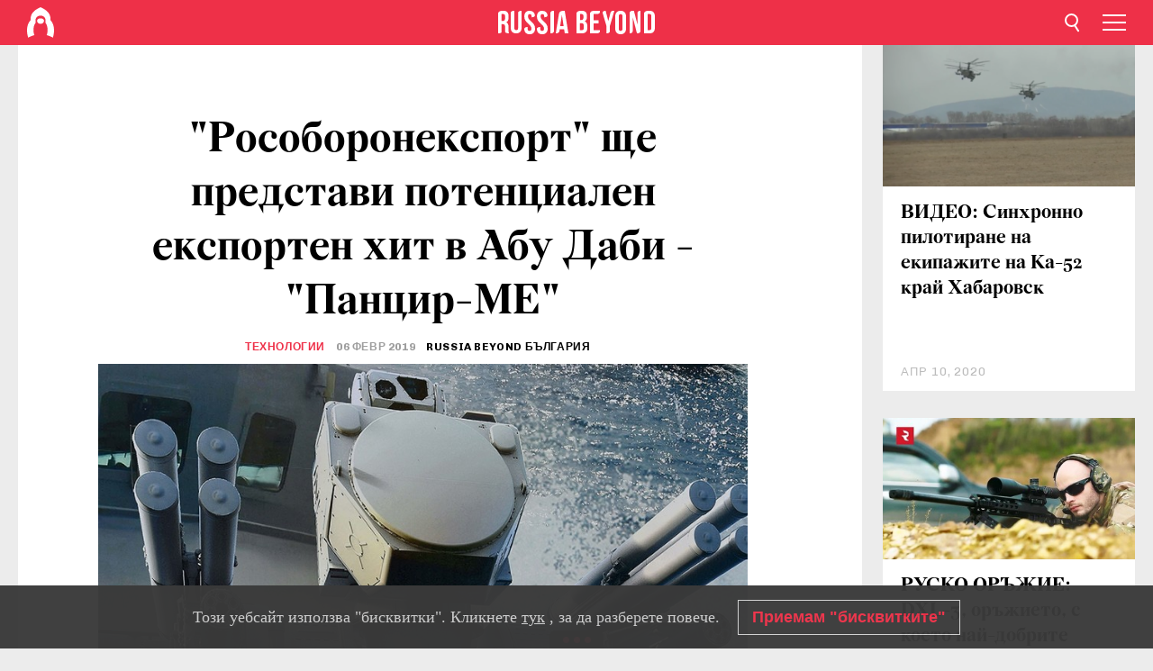

--- FILE ---
content_type: text/html; charset=UTF-8
request_url: https://bg.rbth.com/science/329543-eksporten-pantsic-me
body_size: 10224
content:
<!DOCTYPE html><html lang="bg-BG" prefix="og: http://ogp.me/ns#"><head><meta charset="UTF-8"/><meta name="apple-mobile-web-app-capable" content="no"/><meta name="format-detection" content="telephone=yes"/><meta name="viewport" content="width=device-width, initial-scale=1.0, user-scalable=yes" /><meta name="HandheldFriendly" content="true"/><meta name="MobileOptimzied" content="width"/><meta http-equiv="cleartype" content="on"/><meta name="navigation" content="tabbed" /><title>"Рособоронекспорт" ще представи потенциален експортен хит в Абу Даби - "Панцир-МЕ" - Russia Beyond България</title><link rel="icon" href="/favicon.ico" type="image/x-icon" sizes="any"/><link rel="icon" href="/favicon.svg" type="image/svg+xml" /><meta property="og:site_name" content="Russia Beyond България" /><meta property="twitter:site" content="Russia Beyond България" /><link rel="amphtml" href="https://bg.rbth.com/science/329543-eksporten-pantsic-me/amp"><meta name="description" content="Компаниите &quot;Рособоронекспорт&quot; и НПО &quot;Високоточни комплекси&quot; (и двете в състава на &quot;Ростех&quot;) за първи път на..." /><meta property="og:url" content="https://bg.rbth.com/science/329543-eksporten-pantsic-me" ><meta property="og:type" content="article"><meta property="og:title" content="&quot;Рособоронекспорт&quot; ще представи потенциален експортен хит в Абу Даби - &quot;Панцир-МЕ&quot;"/><meta property="og:description" content="Компаниите &quot;Рособоронекспорт&quot; и НПО &quot;Високоточни комплекси&quot; (и двете в състава на &quot;Ростех&quot;) за първи път на..."/><meta property="article:tag" content="руско оръжие"><meta property="article:tag" content="руска армия"><meta property="article:section" content="Технологии"/><meta property="article:published_time" content="фев 06, 2019"/><meta property="article:modified_time" content="фев 06, 2019"/><meta property="article:author" content="Russia Beyond България" /><meta name="author" content="Russia Beyond България" /><meta name="twitter:title" content="&quot;Рособоронекспорт&quot; ще представи потенциален експортен хит в Абу Даби - &quot;Панцир-МЕ&quot;"/><meta name="twitter:description" content="Компаниите &quot;Рособоронекспорт&quot; и НПО &quot;Високоточни комплекси&quot; (и двете в състава на &quot;Ростех&quot;) за първи път на..."/><meta property="og:image" content="https://mf.b37mrtl.ru/rbthmedia/images/2019.02/article/5c5aa93215e9f915317eb714.jpg"/><meta property="og:image:type" content="image/jpeg" /><meta property="og:image:width" content="850"><meta property="og:image:height" content="478"><meta name="twitter:card" content="summary_large_image"/><meta name="twitter:image" content="https://mf.b37mrtl.ru/rbthmedia/images/2019.02/article/5c5aa93215e9f915317eb714.jpg" /><meta property="og:locale" content="bg_BG"><meta property="fb:app_id" content="918313004863709"/><meta property="fb:pages" content="1564483647141783" /><meta name="twitter:site" content="Russia Beyond‏ @russiabeyond_bg"/><meta name="twitter:domain" content="bg.rbth.com"/><meta name="google-site-verification" content="nypZy-AcrX7yig8kFK2R2_oVGMywzZCWyw8HVkk_GAY" /><link rel="stylesheet" href="https://cdni.rbth.com/rbth/view/css/news_view.css?v=315661400041232335348989"/><link rel="stylesheet" href="https://cdni.rbth.com/rbth/view/css/sharing.css?v=4240"/><link rel="stylesheet" href="https://cdni.rbth.com/rbth/view/css/explainer.css?v=12"/><!-- START GLOBAL LANG --><script>
            window.rbthConf = window.rbthConf || {};
            window.rbthConf.lang = window.rbthConf.lang || null;
            window.rbthConf.lang = 'bg';
            window.rbthConf.url = window.rbthConf.url || null;
            window.rbthConf.url = 'https://' +  window.rbthConf.lang + '.rbth.com';
        </script><!-- END GLOBAL LANG --><script type='text/javascript'>var _sf_startpt=(new Date()).getTime();</script><link rel="stylesheet" href="https://cdni.rbth.com/rbth/view/css/cookies.css"><script>window.yaContextCb = window.yaContextCb || []</script><script src="https://yandex.ru/ads/system/context.js" async></script><style media="screen">
        .adfox-banner-slot > div[id^="adfox_"]:not(:empty) > div {
            margin: 15px auto;
        }

        .adfox-banner-slot > div[id^="adfox_"]:empty {
            display: none;
        }
    </style><!-- Yandex.Metrika counter --><script type="text/javascript" >
   (function(m,e,t,r,i,k,a){m[i]=m[i]||function(){(m[i].a=m[i].a||[]).push(arguments)};
   m[i].l=1*new Date();k=e.createElement(t),a=e.getElementsByTagName(t)[0],k.async=1,k.src=r,a.parentNode.insertBefore(k,a)})
   (window, document, "script", "https://mc.yandex.ru/metrika/tag.js", "ym");

   ym(88818416, "init", {
        clickmap:true,
        trackLinks:true,
        accurateTrackBounce:true,
        webvisor:true
   });
</script><noscript><div><img src="https://mc.yandex.ru/watch/88818416" style="position:absolute; left:-9999px;" alt="" /></div></noscript><!-- /Yandex.Metrika counter --><!-- Yandex.Metrika counter --><script type="text/javascript" >
   (function(m,e,t,r,i,k,a){m[i]=m[i]||function(){(m[i].a=m[i].a||[]).push(arguments)};
   m[i].l=1*new Date();k=e.createElement(t),a=e.getElementsByTagName(t)[0],k.async=1,k.src=r,a.parentNode.insertBefore(k,a)})
   (window, document, "script", "https://mc.yandex.ru/metrika/tag.js", "ym");

   ym(88818503, "init", {
        clickmap:true,
        trackLinks:true,
        accurateTrackBounce:true,
        webvisor:true
   });
</script><noscript><div><img src="https://mc.yandex.ru/watch/88818503" style="position:absolute; left:-9999px;" alt="" /></div></noscript><!-- /Yandex.Metrika counter --></head><body><script type="application/ld+json">
        {
            "@context": "http://schema.org",
            "@type": "Organization",
            "url": "https://bg.rbth.com",
            "logo": "https://bg.rbth.com/rbth/img/logo/png/60x60_red.png",
            "name": "Russia Beyond",
            "legalName": "Autonomous Non-profit Organization \"TV-Novosti\"",
            "sameAs": [
                "http://www.facebook.com/russiabeyond",
                "https://twitter.com/russiabeyond",
                "https://www.youtube.com/user/RBTHvideo",
                "https://www.instagram.com/russiabeyond/",
                "https://zen.yandex.ru/russiabeyond"
            ],
            "potentialAction": {
                "@type": "SearchAction",
                "target": "https://bg.rbth.com/search?q={search_term_string}",
                "query-input": "required name=search_term_string"
            }
        }
    </script><script type="application/ld+json">
        {
            "@context": "http://schema.org",
            "@type": "BreadcrumbList",
            "itemListElement": [
                                                        {
                        "@type": "ListItem",
                        "position": 1,
                        "name": "Main",
                        "item": "https://bg.rbth.com"
                    }
                                                        ,                    {
                        "@type": "ListItem",
                        "position": 2,
                        "name": "Технологии",
                        "item": "https://bg.rbth.com/science"
                    }
                                                        ,                    {
                        "@type": "ListItem",
                        "position": 3,
                        "name": "\"Рособоронекспорт\" ще представи потенциален експортен хит в Абу Даби - \"Панцир-МЕ\"",
                        "item": "https://bg.rbth.com/science/329543-eksporten-pantsic-me"
                    }
                                                ]
        }
    </script><script type="application/ld+json">
    {
        "@context": "http://schema.org",
        "@type": "Article",
        "mainEntityOfPage": {
            "@type": "WebPage",
            "@id": "https://bg.rbth.com/science/329543-eksporten-pantsic-me"
        },
        "headline": "\"Рособоронекспорт\" ще представи потенциален експортен хит в Абу Даби - \"Панцир-МЕ\"",
        "image": [{
            "@type": "ImageObject",
            "url": "https://mf.b37mrtl.ru/rbthmedia/images/2019.02/article/5c5aa93215e9f915317eb714.jpg",
            "height": 576,
            "width": 1024
        }],
                        "author":
                    [
                                    {
                        "@type": "Person",
                        "name": "Russia Beyond България"
                    }                            ],
                "datePublished": "2026-01-20T03:31:17+03:00",
        "dateModified": "2026-01-20T03:31:17+03:00",
        "publisher": {
            "@type": "Organization",
            "name": "Russia Beyond",
            "logo": {
                "@type": "ImageObject",
                "url": "https://bg.rbth.com/rbth/img/logo/png/60x60_red.png"
            }
        },
        "description": "Компаниите \"Рособоронекспорт\" и НПО \"Високоточни комплекси\" (и двете в състава на \"Ростех\") за първи път на чуждестраннo изложениe организират презентация на корабния зенитен ракетно-артилерийски комплекс \"Панцир-МЕ\" (СРАК), съобщиха от пресслужбата на компанията износител.

"
    }
    </script><div class="layout"><div class="layout__wrapper"><header class="layout__header"><div class="header" id="app-header"><div class="header__wrapper"><div class="header__logo"><div class="logo"><div class="logo__cover logo__cover_header"><a href="/"></a></div><div class="logo__content logo__content_header"><a href="/"></a></div></div></div><div class="header__langs"><div class="buttons"><div class="buttons__langs-menu buttons__langs-menu_header">
                Български
            </div></div><div class="nav"><div class="nav__wrapper nav__wrapper_langs_header"><ul class="nav__row nav__row_langs_header"><li class="nav__item nav__item_langs_header"><a href="https://id.rbth.com">Bahasa Indonesia</a></li><li class="nav__item nav__item_langs_header"><a href="https://de.rbth.com">Deutsch</a></li><li class="nav__item nav__item_langs_header"><a href="https://www.rbth.com">English</a></li><li class="nav__item nav__item_langs_header"><a href="https://es.rbth.com">Español</a></li><li class="nav__item nav__item_langs_header"><a href="https://fr.rbth.com">Français</a></li><li class="nav__item nav__item_langs_header"><a href="https://hr.rbth.com">Hrvatski</a></li><li class="nav__item nav__item_langs_header"><a href="https://it.rbth.com">Italiano</a></li><li class="nav__item nav__item_langs_header"><a href="https://br.rbth.com">Português</a></li><li class="nav__item nav__item_langs_header"><a href="https://si.rbth.com">Slovenščina</a></li><li class="nav__item nav__item_langs_header"><a href="https://kr.rbth.com">Korean</a></li><li class="nav__item nav__item_langs_header"><a href="https://jp.rbth.com">日本語</a></li><li class="nav__item nav__item_langs_header"><a href="https://bg.rbth.com">Български</a></li><li class="nav__item nav__item_langs_header"><a href="https://mk.rbth.com">Македонски</a></li><li class="nav__item nav__item_langs_header"><a href="https://rs.rbth.com">Српски</a></li><li class="nav__item nav__item_langs_header"><a href="https://ru.rbth.com">По-русски</a></li></ul></div></div></div><div class="header__nav">    <div class="nav">
        <ul class="nav__row nav__row_header">
                    <li class="nav__item nav__item_header">
                <a href="/culture">
                    Култура
                </a>
            </li>
                    <li class="nav__item nav__item_header">
                <a href="/economics">
                    Икономика
                </a>
            </li>
                    <li class="nav__item nav__item_header">
                <a href="/образование">
                    Образование
                </a>
            </li>
                    <li class="nav__item nav__item_header">
                <a href="/живот">
                    Живот
                </a>
            </li>
                    <li class="nav__item nav__item_header">
                <a href="/history">
                    История
                </a>
            </li>
                    <li class="nav__item nav__item_header">
                <a href="/science">
                    Технологии
                </a>
            </li>
                    <li class="nav__item nav__item_header">
                <a href="/кухня">
                    Кухня
                </a>
            </li>
                    <li class="nav__item nav__item_header">
                <a href="/travel">
                    Пътешествия
                </a>
            </li>
                    <li class="nav__item nav__item_header">
                <a href="/видео">
                    Видео
                </a>
            </li>
                </ul>
    </div>
</div></div></div></header><div class="layout__content"><div class="control-width control-width_padding"><div class="rows"><div class="adfox-banner-slot"><div id="adfox_166005584166917666"></div><div id="adfox_16600558884169906"></div></div><div class="rows__wrapper rows__wrapper_short-story"><div class="rows__column rows__column_short-story rows__column_short-story_left"><div class="article"><div class="article__wrapper article__wrapper_short"><div class="article__head  article__head_short"><div class="article__head-content article__head-content_short"><h1>"Рособоронекспорт" ще представи потенциален експортен хит в Абу Даби - "Панцир-МЕ"</h1><div class="article__category article__category_short"><a href="/science">
            Технологии
        </a></div><div class="article__date article__date_short"><time class="date ">
            


             06 февр 2019

        </time></div><div class="article__author article__author_short">
                            Russia Beyond България
                    </div><div class="article__tags article__tags_short"><div class="tags"><div class="tags__wrapper tags__wrapper_short"></div></div></div></div><div class="article__cover article__cover_short"><img class="article__cover-image" alt="" src="https://mf.b37mrtl.ru/rbthmedia/images/2019.02/article/5c5aa93215e9f915317eb714.jpg"></div></div><div class="article__copyright article__copyright_short"><p></p>
Global Look Press
    </div><div class="social-wrapper"><div class="social-container social-container_top"
                data-buttons="twitter, reddit, whatsapp, telegram, pinterest"
                data-counters></div><div class="button-rotator" id="button-rotator" onload="return {
    text: JSON.parse('\u0022\\u041f\\u043e\\u0441\\u043b\\u0435\\u0434\\u0432\\u0430\\u0439\\u0442\\u0435\u0020Russia\u0020Beyond\u0020\\u0432\\u044a\\u0432\u0022'),
    links: JSON.parse('\u007B\u0022instagram\u0022\u003A\u0022\u0022,\u0022facebook\u0022\u003A\u0022https\u003A\\\/\\\/www.facebook.com\\\/ruskidnevnik\\\/\u0022,\u0022telegram\u0022\u003A\u0022https\u003A\\\/\\\/t.me\\\/rbthbg\u0022,\u0022twitter\u0022\u003A\u0022\u0022,\u0022youtube\u0022\u003A\u0022\u0022,\u0022odysee\u0022\u003A\u0022\u0022,\u0022line\u0022\u003A\u0022\u0022,\u0022zen\u0022\u003A\u0022\u0022,\u0022vk\u0022\u003A\u0022\u0022,\u0022rumble\u0022\u003A\u0022\u0022,\u0022pinterest\u0022\u003A\u0022\u0022,\u0022taringa\u0022\u003A\u0022\u0022,\u0022ok\u0022\u003A\u0022footer.social.ok.link\u0022\u007D'),
    lang: JSON.parse('\u0022bg\u002DBG\u0022'),
};"></div></div><div class="article__summary article__summary_short"><div class="article__summary-wrapper article__summary-wrapper_short">
            Компаниите "Рособоронекспорт" и НПО "Високоточни комплекси" (и двете в състава на "Ростех") за първи път на чуждестраннo изложениe организират презентация на корабния зенитен ракетно-артилерийски комплекс "Панцир-МЕ" (СРАК), съобщиха от пресслужбата на компанията износител.


        </div></div><div class="article__text article__text_short"><p>"Представянето на образец на комплекса "Панцир-МЕ" ще се проведе в рамките на изложението IDEX 2019 на 18 и 19 февруари 2019 г.,&nbsp;на щанда на "Високоточни комплекси" в центъра на комбинираната руска експозиция, организирана от "Рособоронекспорт", се казва в съобщение, цитирано от РИА "<a href="https://ria.ru/20190205/1550393465.html?fbclid=IwAR3MMBOcEuV4HGlflk0et3SuQOnfSpyRp5ux88xkVHjED_8mbf_ZeVMPAHQ">Новости</a>".</p><p>Както заяви генералният директор на "Рособоронекспорт" Александър Михеев, съвременните тенденции в развитието на флота изискват от военноморските сили да оборудват корабите си с надеждни средства за справяне със заплахи от въздуха - крилати ракети, безпилотни летателни апарати, хеликоптери и самолети.</p><p>"Русия е разработила уникален набор за противодействие на почти всяко въздушно оръжие,&nbsp;който ще бъде представен на едно от най-големите оръжейни изложения в Абу Даби. "Панцир-МЕ" може да бъде инсталиран на повечето руски кораби и е идеален за оборудване на кораби, построени в други страни. "Сигурен съм, че има голямо бъдеще за износ в страните от арабския Изток, Югоизточна Азия и Латинска Америка", каза Михеев, чиито думи бяха цитирани в пресслужбата.</p><p>От своя страна индустриалният директор на клъстера "Въоръжение" към държавната корпорация "Ростех" Сергей Абрамов отбеляза, че в момента "Панцир-МЕ" няма преки аналози на световния пазар&nbsp;по отношение на корабната противовъздушна отбрана и е малко вероятно те да се появят в близко бъдеще.</p><p>"Панцир-МЕ" може да се постави на кораби с водоизместимост от 300 т. Комплексът осигурява надеждна защита на плавателните средства срещу всички видове съществуващи и перспективни средства за въздушна атака.</p><p>Комплексът е в състояние при едновременен обстрел да унищожи четири атакуващи кораба цели, в тази зона на поражение зенитните ракети достигат до 20 км по дължина и до 15 км на височина. "Панцир-МЕ"&nbsp;може да стреля първо с ракетно оръжие, а в случай на повреда целта да бъде гарантирано унищожена от артилерийски огън.</p><p>В комплекса има високоинтелектуална многорежимна адаптивна радиолокационно-оптична система за управление. Всички етапи от бойната работа на оператора - от търсенето на цели до обстрела - са напълно автоматизирани. Комбинираното използване на радиолокационна и оптична система за управление осигурява целостта на неговата работа по всяко време на деня. Всичко това гарантирано унищожава целите в далечните подстъпи и в непосредствена близост.</p><h4><em>Вижте как<a href="https://bg.rbth.com/science/327105-pancir-strelba-tochnost"> системата за ПВО "Панцир-С1" показа снайперска точност по време на стрелба</a>!</em></h4><p class="article__text-copyright">
                Внимание! Всяко пълно или частично копиране на материали на Russia Beyond без писмено разрешение и директен линк към оригиналната публикация на Russia Beyond, включително от други електронни ресурси, ще се смята за грубо нарушение на Закона за защита на интелектуалната собственост на Руската федерация. Russia Beyond и медийният холдинг RT си запазват правото да реагират на подобни нарушения в различни държави, включително по съдебен ред.
            </p></div><div class="article__tags-trends article__tags-trends_short"><a href="/tag/руско оръжие">
                    руско оръжие
                </a><a href="/tag/руска армия">
                    руска армия
                </a></div><div class="social-container"
                data-buttons="twitter, reddit, whatsapp, telegram, pinterest"
                data-counters></div><script src="https://cdni.rbth.com/rbth/view/sharing.min.js?v=3"></script><div class="article__text article__text_short"><script src="https://code.jquery.com/jquery-3.3.1.min.js"></script><div class="subscribe"><div class="subscribe__header"><p class="header-title">Абонирайте се</p><p class="header-subtitle">за нашия електронен бюлетин!</p></div><div class="subscribe__content"><p id="sub-email-label" class="content-text">Получавайте най-добрите статии от седмицата направо в пощата си</p><form class="subscribe__form js-subscribe-form"><div class="subscribe__input-fields"><input class="subscribe__form-input js-subscribe-email" type="email" value="" placeholder="Въведете имейла си" required="" aria-labelledby="sub-email-label"/><input class="subscribe__form-submit" type="submit" value="Подаване"></div></form></div></div><script>
    (function () {
        var $subscribe = $('.subscribe');
        var $form = $('.js-subscribe-form');
        var $completeButton = $('.subscribe__form-complete');

        function validateEmail(email) {
            var re = /^(([^<>()[\]\\.,;:\s@\"]+(\.[^<>()[\]\\.,;:\s@\"]+)*)|(\".+\"))@((\[[0-9]{1,3}\.[0-9]{1,3}\.[0-9]{1,3}\.[0-9]{1,3}\])|(([a-zA-Z\-0-9]+\.)+[a-zA-Z]{2,}))$/;
            return re.test(email);
        }

        if (!$form.length) {
            return;
        }

        var initFormSubmit = function () {
            $form.on('submit', function (event) {
                event.preventDefault();
                $form = $(this);
                var $email = $form.find('.js-subscribe-email');
                var isWeekly = true, isDaily = false;
                var lng = 'bg-BG';

                if (['pt-BR', 'es-ES', 'fr-FR', 'sr-RS', 'sl-SI'].includes(lng)) {
                    isWeekly = $form.find('#mailingWeekly').is(':checked');
                    isDaily = $form.find('#mailingDaily').is(':checked');
                }

                if(!validateEmail($email)) {
                    if (isWeekly) {
                        $.ajax({
                            type: "GET",
                            dataType: "json",
                            url: 'https://subscribe.rbth.com/subscribe/533a07e2-d453-4502-b3f9-17c5c8877eda/' + $email.val() + '?_t=' + (new Date()).getTime(),
                            success: function () {
                                $subscribe.addClass('subscribe_complete');
                                $subscribe.html('<div class="subscribe__header"><p class="header-title">Почти сте готови...</p></div><div class="subscribe__content"><p class="content-text">Проверете електронната си поща, за да потвърдите абонамента</p><form class="subscribe__form js-subscribe-finished"><input class="subscribe__form-complete" type="submit" value="OK" /></form></div>')
                            },
                            error: function() {
                                $email.val('');
                                alert('An unknown error occurred. Try later.');
                            }
                        });
                    }
                    if (isDaily) {
                        $.ajax({
                            type: "GET",
                            dataType: "json",
                            url: 'https://subscribe.rbth.com/subscribe//' + $email.val() + '?_t=' + (new Date()).getTime(),
                            success: function () {
                                $subscribe.addClass('subscribe_complete');
                                $subscribe.html('<div class="subscribe__header"><p class="header-title">Почти сте готови...</p></div><div class="subscribe__content"><p class="content-text"></p><form class="subscribe__form js-subscribe-finished"><input class="subscribe__form-complete" type="submit" value="OK" /></form></div>')
                            },
                            error: function() {
                                $email.val('');
                                alert('An unknown error occurred. Try later.');
                            }
                        });
                    }
                }
            });

        };
        initFormSubmit();

        $completeButton.on('click', function (evt) {
            evt.preventDefault();
            evt.window.location.reload();
        });
    }());
</script></div><div class="follows-channel" id="banner-rotator" onload="return {
            text: JSON.parse('\u007B\u0022instagram\u0022\u003A\u0022\u0022,\u0022facebook\u0022\u003A\u0022\u0022,\u0022telegram\u0022\u003A\u0022\\u0410\\u0431\\u043e\\u043d\\u0438\\u0440\\u0430\\u0439\\u0442\\u0435\u0020\\u0441\\u0435\u0020\\u0437\\u0430\u0020\\u043d\\u0430\\u0448\\u0438\\u044f\u0020\\u043a\\u0430\\u043d\\u0430\\u043b\u0020\\u0432\u0022,\u0022twitter\u0022\u003A\u0022\u0022,\u0022odysee\u0022\u003A\u0022\u0022,\u0022line\u0022\u003A\u0022\u0022,\u0022zen\u0022\u003A\u0022\u0022,\u0022vk\u0022\u003A\u0022\u0022,\u0022rumble\u0022\u003A\u0022\u0022,\u0022pinterest\u0022\u003A\u0022\u0022,\u0022taringa\u0022\u003A\u0022\u0022\u007D'),
            links: JSON.parse('\u007B\u0022instagram\u0022\u003A\u0022\u0022,\u0022facebook\u0022\u003A\u0022https\u003A\\\/\\\/www.facebook.com\\\/ruskidnevnik\\\/\u0022,\u0022telegram\u0022\u003A\u0022https\u003A\\\/\\\/t.me\\\/rbthbg\u0022,\u0022twitter\u0022\u003A\u0022\u0022,\u0022odysee\u0022\u003A\u0022\u0022,\u0022line\u0022\u003A\u0022\u0022,\u0022zen\u0022\u003A\u0022\u0022,\u0022vk\u0022\u003A\u0022\u0022,\u0022rumble\u0022\u003A\u0022\u0022,\u0022pinterest\u0022\u003A\u0022\u0022,\u0022taringa\u0022\u003A\u0022\u0022\u007D'),
            linkText: JSON.parse('\u007B\u0022instagram\u0022\u003A\u0022\u0022,\u0022facebook\u0022\u003A\u0022\u0022,\u0022telegram\u0022\u003A\u0022Telegram\u0022,\u0022twitter\u0022\u003A\u0022\u0022,\u0022odysee\u0022\u003A\u0022\u0022,\u0022line\u0022\u003A\u0022\u0022,\u0022zen\u0022\u003A\u0022\u0022,\u0022vk\u0022\u003A\u0022\u0022,\u0022rumble\u0022\u003A\u0022\u0022,\u0022pinterest\u0022\u003A\u0022\u0022,\u0022taringa\u0022\u003A\u0022\u0022\u007D'),
            lang: JSON.parse('\u0022bg\u002DBG\u0022')
        };"></div><div class="article__crosslinks article__crosslinks_short"><div class="article__crosslinks-heading article__crosslinks-heading_short">
                        Вижте още:
                    </div><div class="crosslinks"><div class="crosslinks__wrapper"><ul class="crosslinks__list"><li class="crosslinks__item"><div class="crosslinks__heading"><a href="/science/326374-rusiq-siriq-pantzir-teroristi">Медии: "Панцир" отби нападение от сирийските терористи</a></div></li><li class="crosslinks__item"><div class="crosslinks__heading"><a href="/science/326717-rusiq-oryzhia-v-arktika">Топ 10 на оръжията, които руската армия използва в Арктика</a></div></li><li class="crosslinks__item"><div class="crosslinks__heading"><a href="/science/327141-rusiya-siriya-dostavki-pantsir-s">Колко комплекса "Панцирь-С1" Русия е доставила в Сирия?</a></div></li><li class="crosslinks__item"><div class="crosslinks__heading"><a href="/science/327464-ruski-pantsir-modernizatsiya">Руският "Панцирь-СМ" ще получи нов радар и хиперзвукови ракети</a></div></li></ul></div></div></div><div class="adfox-banner-slot"><div id="adfox_166005600543321220"></div></div><div class="article__next-article"><div id="app-infinity-scroll-article"></div><div class="next-article-loading"></div><script>
      var currentArticleId = '5c5aa78785600a0c642ca3ba';
  </script></div></div></div><script src="https://cdni.rbth.com/rbth/view/explainer.min.js"></script></div><div class="rows__column rows__column_short-story rows__column_short-story_right"><div class="adfox-banner-slot"><div id="adfox_166005598078458837"></div></div><div id="app-important-news"></div></div></div></div></div></div><script src="https://code.jquery.com/jquery-3.3.1.min.js"></script><script>
    window.subscribe = window.subscribe || {};
    window.subscribe = {
        'tr': {
            'lang': 'bg-BG',
            'title': 'Абонирайте се',
            'subtitle': "за нашия безплатен бюлетин!",
            'text': "",
            'placeholder': 'Въведете имейла си',
            'button': 'Потвърдете',
            'completeTitle': '',
            'completeSubtitle': 'Готово! Проверете имейла си, за да потвърдите абонамента',
            'completeButton': '',
            'mobileTitle': 'Бюлетин',
            'urlw': '533a07e2-d453-4502-b3f9-17c5c8877eda',
        }
    };
</script><script>
                        var footerCopyright = 'Russia Beyond е медиен проект на Независимата некомерсиална организация &quot;ТВ-Новости&quot;, 2024. © Всички права запазени.',
                            footerSocials = [
                                {icon: 'twitter', href: 'footer.social.twitter.link'},
                                {icon: 'youtube', href: 'footer.social.youtube.link'},
                                {icon: 'pinterest', href: 'footer.social.pinterest.link'},
                                {icon: 'linked-in', href: 'footer.social.linked-in.link'},
                                {icon: 'rss', href: 'https://bg.rbth.com/rss'},
                                {icon: 'yandex-zen', href: 'footer.social.yandex-zen.link'},
                                {icon: 'vk', href: 'footer.social.vk.link'},
                                {icon: 'telegram', href: 'https://t.me/rbthbg'},
                                {icon: 'line', href: 'footer.social.line.link'},
                                {icon: 'rumble', href: 'footer.social.rumble.link'},
                                {icon: 'odysee', href: 'footer.social.odysee.link'},
                                {icon: 'taringa', href: 'footer.social.taringa.link'},
                                {icon: 'ok', href: 'footer.social.ok.link'},
                            ]
                    </script><style>
                        .social__link_facebook,
                        .social__link_instagram {
                            display: none !important;
                        }
                    </style><div class="layout__footer"><link rel="stylesheet" href="https://cdni.rbth.com/rbth/view/css/news_view.css?v=315661400041232335348989"/><link rel="stylesheet" href="https://cdni.rbth.com/rbth/view/css/sharing.css?v=4240"/><link rel="stylesheet" href="https://cdni.rbth.com/rbth/view/css/explainer.css?v=12"/><div id="app-footer"></div></div></div></div><script>
        function adsDesktopBillboard() {
            window.yaContextCb.push(()=>{
                Ya.adfoxCode.create({
                    ownerId: 258144,
                    containerId: 'adfox_166005584166917666',
                    params: {
                        pp: 'g',
                        ps: 'fyda',
                        p2: 'y',
                        puid1: '',
                        puid2: '',
                        puid3: '',
                        puid4: '',
                        puid5: '',
                        puid63: ''
                    }
                })
            });
        };

        function adsMobileBillboard() {
            window.yaContextCb.push(()=>{
                Ya.adfoxCode.create({
                    ownerId: 258144,
                    containerId: 'adfox_16600558884169906',
                    params: {
                        pp: 'h',
                        ps: 'fyda',
                        p2: 'y',
                        puid1: '',
                        puid2: '',
                        puid3: '',
                        puid4: '',
                        puid5: '',
                        puid63: ''
                    }
                })
            });
        };

        function adsSidebanner() {
            window.yaContextCb.push(()=>{
                Ya.adfoxCode.create({
                    ownerId: 258144,
                    containerId: 'adfox_166005598078458837',
                    params: {
                        pp: 'g',
                        ps: 'fyda',
                        p2: 'fsyt',
                        puid1: '',
                        puid2: '',
                        puid3: '',
                        puid4: '',
                        puid5: '',
                        puid63: ''
                    }
                })
            });
        };

        function adsMobileBanner() {
            window.yaContextCb.push(()=>{
                Ya.adfoxCode.create({
                    ownerId: 258144,
                    containerId: 'adfox_166005600543321220',
                    params: {
                        pp: 'h',
                        ps: 'fyda',
                        p2: 'fsyt',
                        puid1: '',
                        puid2: '',
                        puid3: '',
                        puid4: '',
                        puid5: '',
                        puid63: ''
                    }
                })
            });
        };

        var adsModeIsMobile = false;

        function changeMode(is_mobile) {
            if (adsModeIsMobile && !is_mobile) {
                adsDesktopBillboard();
                adsSidebanner();
            }
            else if (!adsModeIsMobile && is_mobile) {
                adsMobileBillboard();
                adsMobileBanner();
            }
        }

        (function() {
            var throttle = function(type, name, obj) {
                obj = obj || window;
                var running = false;
                var func = function() {
                    if (running) { return; }
                    running = true;
                    requestAnimationFrame(function() {
                        obj.dispatchEvent(new CustomEvent(name));
                        running = false;
                    });
                };
                obj.addEventListener(type, func);
            };

            throttle("resize", "optimizedResize");
        })();

        window.addEventListener("load", function(e) {
            adsModeIsMobile = window.innerWidth <= 768;
            if (adsModeIsMobile) {
                adsMobileBillboard();
                adsMobileBanner();
            }
            else {
                adsDesktopBillboard();
                adsSidebanner();
            }
        });

        window.addEventListener("optimizedResize", function(e) {
            var isMobile = e.target.outerWidth <= 768;
            changeMode(isMobile);
        });
    </script><script>
    window.addEventListener('message', function(event) {
        if (!event.data) {
            return;
        }

        if (event.data.type && event.data.type === "QUIZ_UPDATE_HEIGHT" && !!document.getElementById('quiz_' + event.data.payload.quizID)) {
            document.getElementById('quiz_' + event.data.payload.quizID).style.height = event.data.payload.height + "px";
        }

        if (event.data.type && event.data.type === "QUIZ_NEXT_QUESTION" && !!document.getElementById('quiz_' + event.data.payload.quizID)) {
            window.scrollTo(0, document.getElementById('quiz_' + event.data.payload.quizID).getBoundingClientRect().top + window.pageYOffset - 25)
        }
    }, false);
</script><div id="app-watches-post"></div><script>
            var watches = {
                nbc : {
                    url: '/nbc/',
                    publicId: '329543'
                }
            };
        </script><script>
            var categoryID = '102600000000003100325467';
        </script><script defer="defer" src="https://cdni.rbth.com/rbth/view/news_view.min.js?v=31562340004111236531721"></script><script>
            var langs = JSON.parse('[{"label":"Bahasa Indonesia","url":"https:\/\/id.rbth.com","active":false,"code":"id","withadventures":false},{"label":"Deutsch","url":"https:\/\/de.rbth.com","active":false,"code":"de","withadventures":false},{"label":"English","url":"https:\/\/www.rbth.com","active":false,"code":"www","withadventures":true},{"label":"Espa\u00f1ol","url":"https:\/\/es.rbth.com","active":false,"code":"es","withadventures":true},{"label":"Fran\u00e7ais","url":"https:\/\/fr.rbth.com","active":false,"code":"fr","withadventures":true},{"label":"Hrvatski","url":"https:\/\/hr.rbth.com","active":false,"code":"hr","withadventures":false},{"label":"Italiano","url":"https:\/\/it.rbth.com","active":false,"code":"it","withadventures":false},{"label":"Portugu\u00eas","url":"https:\/\/br.rbth.com","active":false,"code":"br","withadventures":true},{"label":"Sloven\u0161\u010dina","url":"https:\/\/si.rbth.com","active":false,"code":"si","withadventures":false},{"label":"\u65e5\u672c\u8a9e","url":"https:\/\/jp.rbth.com","active":false,"code":"jp","withadventures":false},{"label":"\u0411\u044a\u043b\u0433\u0430\u0440\u0441\u043a\u0438","url":"https:\/\/bg.rbth.com","active":true,"code":"bg","withadventures":true},{"label":"\u041c\u0430\u043a\u0435\u0434\u043e\u043d\u0441\u043a\u0438","url":"https:\/\/mk.rbth.com","active":false,"code":"mk","withadventures":false},{"label":"\u0421\u0440\u043f\u0441\u043a\u0438","url":"https:\/\/rs.rbth.com","active":false,"code":"rs","withadventures":true},{"label":"\u041f\u043e-\u0440\u0443\u0441\u0441\u043a\u0438","url":"https:\/\/ru.rbth.com","active":false,"code":"ru","withadventures":true}]')
            langs = langs.map((lang) => {
                lang.url = window.location.origin.replace(
                    /(https?:\/\/)([a-z0-9]+(?=[.]|[-]))(.*)/g,
                    '$1' + lang.code + (window.location.host === 'rbth.ru' ? '.rbth.com' : '$3')
                );

                return lang;
            });
        </script><div class="cookies__banner js-cookies-banner"><div class="cookies__banner-wrapper"><p class="cookies__banner-text">Този уебсайт използва "бисквитки". Кликнете <a href="/privacy" target="_blank">тук</a> , за да разберете повече.</p><a class="cookies__banner-button js-cookies-button">Приемам "бисквитките"</a></div></div><script src='https://cdni.rbth.com/rbth/view/cookies.min.js?v=2'></script><script type="text/javascript">
          /* CONFIGURATION START */
          var _ain = {
            id: "1365",
            postid: "https://bg.rbth.com/science/329543-eksporten-pantsic-me",
            maincontent: "counters.content-insights.maincontent",
            title: ""Рособоронекспорт" ще представи потенциален експортен хит в Абу Даби - "Панцир-МЕ"",
            pubdate: "2019-02-06T14:50:00+03:00",
                     authors: "Russia Beyond България",
                             sections: "Технологии",
                             tags: "руско оръжие,руска армия",
                  };
          /* CONFIGURATION END */
          (function (d, s) {
            var sf = d.createElement(s);
            sf.type = 'text/javascript';
            sf.async = true;
            sf.src = (('https:' == d.location.protocol)
              ? 'https://d7d3cf2e81d293050033-3dfc0615b0fd7b49143049256703bfce.ssl.cf1.rackcdn.com'
              : 'http://t.contentinsights.com') + '/stf.js';
            var t = d.getElementsByTagName(s)[0];
            t.parentNode.insertBefore(sf, t);
          })(document, 'script');
        </script><script>(function(d, s, id) {
	        var js, fjs = d.getElementsByTagName(s)[0];
	        if (d.getElementById(id)) return;
	        js = d.createElement(s); js.id = id;
	        js.src = "//connect.facebook.net/en_US/sdk.js#xfbml=1&appId=918313004863709&version=v2.5";
	        fjs.parentNode.insertBefore(js, fjs);
	    }(document, 'script', 'facebook-jssdk'));</script><script async src="https://cdni.rbth.com/rbth/js/pushes/notification.js?v=15"></script></body></html>